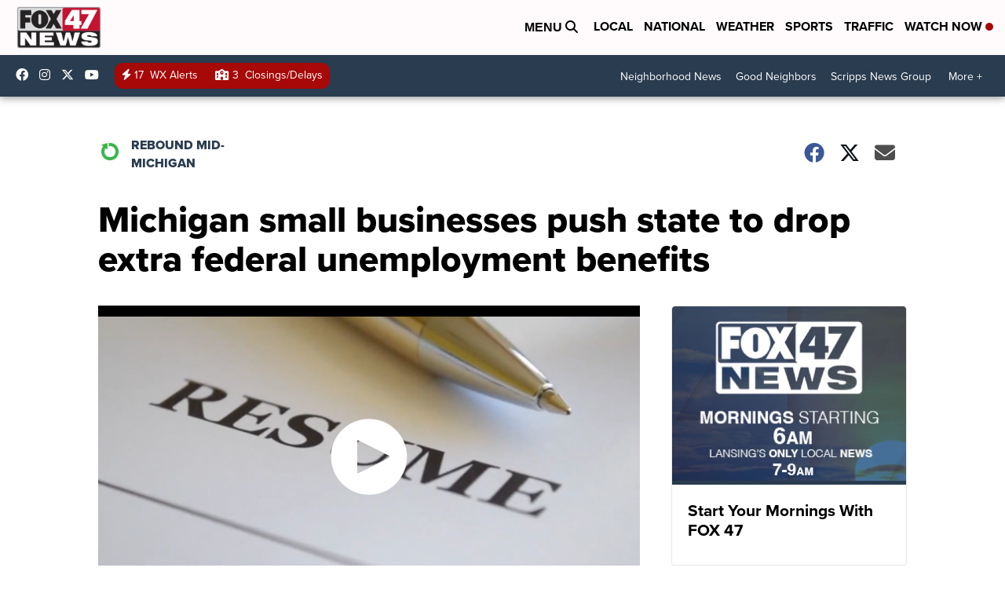

--- FILE ---
content_type: application/javascript; charset=utf-8
request_url: https://fundingchoicesmessages.google.com/f/AGSKWxV8Ad4cRjPjkB08r5cVrPOhRsOXGvrPpuh5YXWIY_dzKIL7Rk6nOQGieJGxgJPjwiey7Hik1_SSYtEEmnHjSJPvxDeZ7BAhf2RJDmOwg4Pess28oTiKOXPCbopCF663yDWO15ZHhboVAY_66rbWyh8Qo1hxIuenLKoUIUti_0hPAK4u5rmtEGLcU1GN/_.ar/ads//popads._adsense__160by600_-advertisement-management/
body_size: -1291
content:
window['8baa413b-2596-46ed-8a6e-916775a34ab9'] = true;